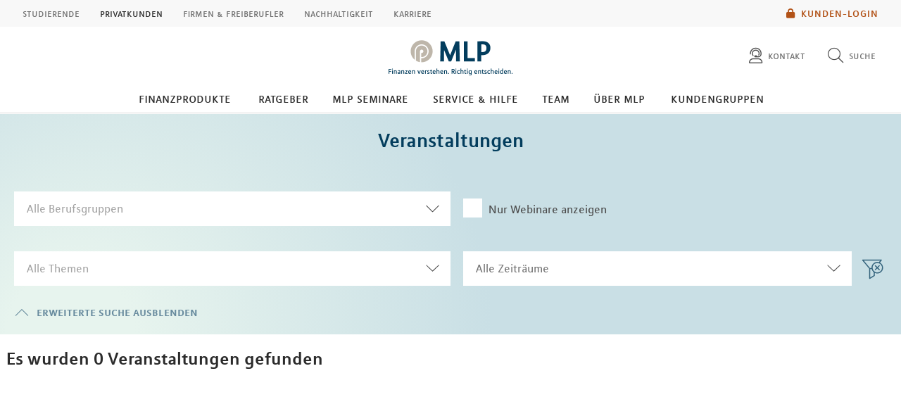

--- FILE ---
content_type: text/css; charset=UTF-8
request_url: https://events.mlp.de/static/css/modules/website-integration/events.css
body_size: 2235
content:
.u-clearfix:after,.u-clearfix:before{content:"";display:table;width:0}.u-clearfix:after{clear:both}.color-background-none{background-color:rgba(0,0,0,0)}.color-background-blue{background-color:#35647d}.color-background-light-blue{background-color:#9ab1be}.color-background-blue100{background-color:#033d5d}.color-background-blue80{background-color:#35647d}.color-background-blue60{background-color:#688b9e}.color-background-blue40{background-color:#9ab1be}.color-background-blue20{background-color:#cdd8df}.color-background-green{background-color:#9ed0b7}.color-background-light-green{background-color:#b5d8c6}.color-background-bright-green{background-color:#a6cf4e}.color-background-orange{background-color:#b25217}.color-background-bright-orange{background-color:#e89e40}.color-background-light-orange{background-color:#e8b573}.color-background-red{background-color:#db3f55}.color-background-bright-red{background-color:#db3e54}.color-background-light-red{background-color:#df7282}.color-background-light-grey{background-color:#eee}.color-background-schwarz35{background-color:#a5a5a5}.color-background-schwarz70{background-color:#4c4c4c}.color-background-white{background-color:#fff}.color-background-zartanium{background-color:#f4f3f0}.color-background-titanium-50{background-color:#cac2b4}.color-background-bumblebee{background-color:#fce205}.color-background-blau80{background-color:#35647d}.color-background-rot80{background-color:#db3f55}.color-font-1{color:#4c4c4c}.color-font-2{color:#35647d}.color-font-3{color:#fff}.color-font-4{color:#b25217}.color-font-5{color:#a5a5a5}.color-font-6{color:#db3e54}.color-font-7{color:#a6cf4e}.color-font-8{color:#033d5d}.color-font-inherit{color:inherit}[data-application=events][data-tpl=esb01]{display:none;padding:1.5rem .8rem}[data-application=events][data-tpl=esb01].mlp-weiss{background-color:#fff!important}[data-application=events][data-tpl=esb01].mlp-weiss .mlp-teaser-text,[data-application=events][data-tpl=esb01].mlp-weiss .mlp-teaser-title,[data-application=events][data-tpl=esb01].mlp-weiss a{color:#4c4c4c!important}[data-application=events][data-tpl=esb01].mlp-korall{background-color:#e89e40!important}[data-application=events][data-tpl=esb01].mlp-tuerkis{background-color:#9ed0b7!important}[data-application=events][data-tpl=esb01].mlp-mint{background-color:#beb6aa!important}[data-application=events][data-tpl=esb01].mlp-hellblau{background-color:#9ab1be!important}[data-application=events][data-tpl=esb01].mlp-zartanium{background-color:#f4f3f0!important}[data-application=events][data-tpl=esb01].mlp-titanium-20{background-color:#eae7e1!important}[data-application=events][data-tpl=esb01].mlp-titanium{background-color:#eae7e1!important}[data-application=events][data-tpl=esb01].mlp-blau-80{background-color:#35647d!important}[data-application=events][data-tpl=esb01].mlp-blau-60{background-color:#688b9e!important}[data-application=events][data-tpl=esb01].mlp-blau-20{background-color:#d1dce2!important}[data-application=events][data-tpl=esb01]:after,[data-application=events][data-tpl=esb01]:before{content:"";display:table;width:0}[data-application=events][data-tpl=esb01]:after{clear:both}[data-application=events][data-tpl=esb01] .mlp-headline,[data-application=events][data-tpl=esb01] .mlp-subheadline{color:inherit}[data-application=events][data-tpl=esb01].s-loaded{display:block}[data-application=events][data-tpl=evc02]{background-color:#fff;padding:.5em;max-width:1280px;margin:0 auto}[data-application=events][data-tpl=evc03]{background-color:#fff;padding:.5em;max-width:1280px;margin:0 auto}[data-application=events][data-tpl=evc01]{display:none;max-width:1280px;margin:0 auto}[data-application=events][data-tpl=evc01] .mlp-headline,[data-application=events][data-tpl=evc01] .mlp-subheadline{text-align:center}[data-application=events][data-tpl=evc01] .mlp-headline{color:#033d5d;font-size:1.75rem;margin:10px auto;padding:0 10px}[data-application=events][data-tpl=evc01] .mlp-subheadline{color:#7f7f7f;font-size:1.25rem;font-family:MLP Regular,Arial,sans-serif;padding:0 30px;margin:0}[data-application=events].s-loaded{display:block}[data-application=events] [data-tpl=evt01] a{color:#fff}[data-application=events][data-tpl=sea01]{background-size:cover;background-position:fixed;overflow:visible!important}[data-application=events][data-tpl=sea01] .mlp-query-interface-container{position:relative}[data-application=events][data-tpl=sea01] .mlp-query-interface-container *{box-sizing:border-box}[data-application=events][data-tpl=sea01] .mlp-query-interface-container:after{content:"";display:block;clear:both}[data-application=events][data-tpl=sea03]{background-size:cover;background-position:fixed;overflow:visible!important}[data-application=events][data-tpl=sea03] .mlp-query-interface-container{position:relative}[data-application=events][data-tpl=sea03] .mlp-query-interface-container *{box-sizing:border-box}[data-application=events][data-tpl=sea03] .mlp-query-interface-container:after{content:"";display:block;clear:both}[data-tpl=evlb01]{margin-bottom:35px}[data-tpl=evlb01].s-empty,[data-tpl=evlb01].s-loading{display:none}[data-tpl=evl01]{max-width:1280px;margin:0 auto 30px;padding-top:15px}[data-tpl=evl01] .tableContainer{margin-top:0;margin-bottom:0}[data-tpl=evl01] .evl01-no-result{display:none}[data-tpl=evl01].s-empty,[data-tpl=evl01].s-loading{display:none}[data-tpl=evl01].s-no-result .evl01-no-result{display:block}[data-tpl=evl01] .mlp-headline{margin-bottom:.75rem}[data-tpl=evl01] .mlp-subheadline{margin-top:-.5rem}.mlp-teaser.mlp-hellblau *,.mlp-teaser.mlp-hellblau :after,.mlp-teaser.mlp-hellblau :before,.mlp-teaser.mlp-korall *,.mlp-teaser.mlp-korall :after,.mlp-teaser.mlp-korall :before,.mlp-teaser.mlp-mint *,.mlp-teaser.mlp-mint :after,.mlp-teaser.mlp-mint :before,.mlp-teaser.mlp-tuerkis *,.mlp-teaser.mlp-tuerkis :after,.mlp-teaser.mlp-tuerkis :before{color:#fff!important;border-color:#fff!important}.DayPicker{display:inline-block;text-transform:none}.DayPicker-wrapper{position:relative;-webkit-user-select:none;-moz-user-select:none;-ms-user-select:none;user-select:none;flex-direction:row;outline:0}.DayPicker-Months{display:flex;flex-direction:column;justify-content:center;margin:0}.DayPicker-Month{display:table;table-layout:fixed;border-collapse:collapse;border-spacing:0;-webkit-user-select:none;-moz-user-select:none;-ms-user-select:none;user-select:none;margin:1.5em 0}.DayPicker-NavBar{display:inline-flex;justify-content:space-between;position:absolute;top:1.625em;left:.5em;right:.5em;height:50%;pointer-events:none}.DayPicker-NavButton{display:inline-block;position:absolute;width:1em;height:1em;cursor:pointer;outline:0;background-image:url("[data-uri]");background-size:contain;background-repeat:no-repeat;pointer-events:auto}.DayPicker-NavButton:hover{opacity:.8}.DayPicker-NavButton--prev{top:0;left:0;transform:scaleX(-1)}.DayPicker-NavButton--next{top:100%;right:0}.DayPicker-NavButton--interactionDisabled{display:none}.DayPicker-Caption{display:table-caption;margin-bottom:.5rem}.DayPicker-Weekdays{display:table-header-group}.DayPicker-WeekdaysRow{display:table-row}.DayPicker-Day,.DayPicker-Weekday,.DayPicker-WeekNumber{display:table-cell;box-sizing:border-box;width:2.25em;height:2.25em;padding:0;vertical-align:middle;text-align:center}.DayPicker-Weekday{font-weight:700}.DayPicker-Weekday abbr[title]{border-bottom:none;text-decoration:none}.DayPicker-Body{display:table-row-group}.DayPicker-Week{display:table-row}.DayPicker-Day{cursor:pointer;outline:0}.DayPicker-WeekNumber{display:table-cell;font-size:.75em;cursor:pointer;color:#c5c5c5;border-right:1px solid #eee}.DayPicker--interactionDisabled .DayPicker-Day{cursor:default}.DayPicker-Footer{background:none}.DayPicker-TodayButton{border:none;background:none;box-shadow:none;cursor:pointer}.DayPicker-Day--today{font-weight:700}.DayPicker-Day--outside{cursor:default;color:#eee;pointer-events:none}.DayPicker-Day--disabled{color:#c5c5c5;cursor:default}.DayPicker:not(.DayPicker--interactionDisabled) .DayPicker-Day:not(.DayPicker-Day--disabled):not(.DayPicker-Day--selected):not(.DayPicker-Day--outside):hover{background-color:#c5e3d4;border-radius:50%}.DayPicker--range .DayPicker-Day--end:not(.DayPicker-Day--disabled):not(.DayPicker-Day--outside),.DayPicker--range .DayPicker-Day--start:not(.DayPicker-Day--disabled):not(.DayPicker-Day--outside){position:relative;z-index:0;background:#c5e3d4}.DayPicker--range .DayPicker-Day--end:not(.DayPicker-Day--disabled):not(.DayPicker-Day--outside):before,.DayPicker--range .DayPicker-Day--start:not(.DayPicker-Day--disabled):not(.DayPicker-Day--outside):before{display:block;content:"";position:absolute;top:0;left:0;z-index:-1;width:100%;height:100%;background:#9ed0b7;border-radius:50%}.DayPicker--range .DayPicker-Day--start{border-top-left-radius:50%;border-bottom-left-radius:50%}.DayPicker--range .DayPicker-Day--end{border-top-right-radius:50%;border-bottom-right-radius:50%}.DayPicker--range .DayPicker-Day--selected:not(.DayPicker-Day--disabled):not(.DayPicker-Day--start):not(.DayPicker-Day--end):not(.DayPicker-Day--outside){background:#c5e3d4}@media (min-width:650px){.DayPicker-NavBar{display:flex;height:auto;margin:0 1.5em}.DayPicker-NavButton--next{top:0}.DayPicker-Months{flex-direction:row}.DayPicker-Month{margin:1.5em}}@media (min-width:769px){.DayPicker-Day,.DayPicker-Weekday{width:2.5em;height:2.5em;padding:.5em}}